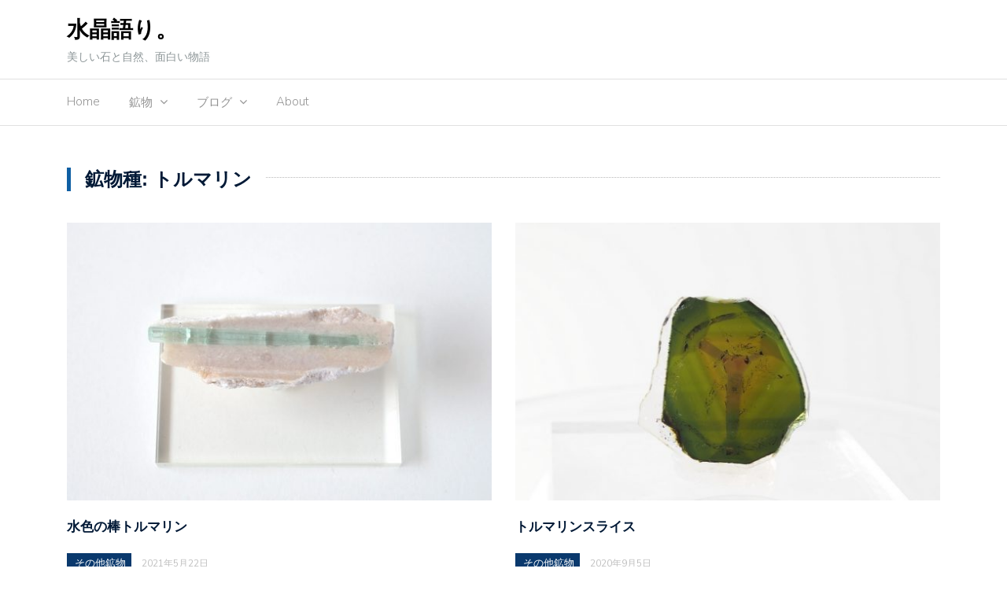

--- FILE ---
content_type: text/html; charset=UTF-8
request_url: https://naranoyoko.com/minerals/class/tourmaline/
body_size: 8936
content:
<!DOCTYPE html>
<html lang="ja">
<head>
<!-- Global site tag (gtag.js) - Google Analytics -->
<script async src="https://www.googletagmanager.com/gtag/js?id=UA-3825187-6"></script>
<script>
  window.dataLayer = window.dataLayer || [];
  function gtag(){dataLayer.push(arguments);}
  gtag('js', new Date());

  gtag('config', 'UA-3825187-6');
</script>

	<meta charset="UTF-8">
	<meta name="viewport" content="width=device-width, initial-scale=1">
	<link rel="profile" href="http://gmpg.org/xfn/11">
	

	<title>トルマリン &#8211; 水晶語り。</title>
<meta name='robots' content='max-image-preview:large' />
	<style>img:is([sizes="auto" i], [sizes^="auto," i]) { contain-intrinsic-size: 3000px 1500px }</style>
	<link rel='dns-prefetch' href='//fonts.googleapis.com' />
<link rel="alternate" type="application/rss+xml" title="水晶語り。 &raquo; フィード" href="https://naranoyoko.com/feed/" />
<link rel="alternate" type="application/rss+xml" title="水晶語り。 &raquo; コメントフィード" href="https://naranoyoko.com/comments/feed/" />
<link rel="alternate" type="application/rss+xml" title="水晶語り。 &raquo; トルマリン 鉱物種 のフィード" href="https://naranoyoko.com/minerals/class/tourmaline/feed/" />
<script type="text/javascript">
/* <![CDATA[ */
window._wpemojiSettings = {"baseUrl":"https:\/\/s.w.org\/images\/core\/emoji\/16.0.1\/72x72\/","ext":".png","svgUrl":"https:\/\/s.w.org\/images\/core\/emoji\/16.0.1\/svg\/","svgExt":".svg","source":{"concatemoji":"https:\/\/naranoyoko.com\/wp-includes\/js\/wp-emoji-release.min.js?ver=6.8.3"}};
/*! This file is auto-generated */
!function(s,n){var o,i,e;function c(e){try{var t={supportTests:e,timestamp:(new Date).valueOf()};sessionStorage.setItem(o,JSON.stringify(t))}catch(e){}}function p(e,t,n){e.clearRect(0,0,e.canvas.width,e.canvas.height),e.fillText(t,0,0);var t=new Uint32Array(e.getImageData(0,0,e.canvas.width,e.canvas.height).data),a=(e.clearRect(0,0,e.canvas.width,e.canvas.height),e.fillText(n,0,0),new Uint32Array(e.getImageData(0,0,e.canvas.width,e.canvas.height).data));return t.every(function(e,t){return e===a[t]})}function u(e,t){e.clearRect(0,0,e.canvas.width,e.canvas.height),e.fillText(t,0,0);for(var n=e.getImageData(16,16,1,1),a=0;a<n.data.length;a++)if(0!==n.data[a])return!1;return!0}function f(e,t,n,a){switch(t){case"flag":return n(e,"\ud83c\udff3\ufe0f\u200d\u26a7\ufe0f","\ud83c\udff3\ufe0f\u200b\u26a7\ufe0f")?!1:!n(e,"\ud83c\udde8\ud83c\uddf6","\ud83c\udde8\u200b\ud83c\uddf6")&&!n(e,"\ud83c\udff4\udb40\udc67\udb40\udc62\udb40\udc65\udb40\udc6e\udb40\udc67\udb40\udc7f","\ud83c\udff4\u200b\udb40\udc67\u200b\udb40\udc62\u200b\udb40\udc65\u200b\udb40\udc6e\u200b\udb40\udc67\u200b\udb40\udc7f");case"emoji":return!a(e,"\ud83e\udedf")}return!1}function g(e,t,n,a){var r="undefined"!=typeof WorkerGlobalScope&&self instanceof WorkerGlobalScope?new OffscreenCanvas(300,150):s.createElement("canvas"),o=r.getContext("2d",{willReadFrequently:!0}),i=(o.textBaseline="top",o.font="600 32px Arial",{});return e.forEach(function(e){i[e]=t(o,e,n,a)}),i}function t(e){var t=s.createElement("script");t.src=e,t.defer=!0,s.head.appendChild(t)}"undefined"!=typeof Promise&&(o="wpEmojiSettingsSupports",i=["flag","emoji"],n.supports={everything:!0,everythingExceptFlag:!0},e=new Promise(function(e){s.addEventListener("DOMContentLoaded",e,{once:!0})}),new Promise(function(t){var n=function(){try{var e=JSON.parse(sessionStorage.getItem(o));if("object"==typeof e&&"number"==typeof e.timestamp&&(new Date).valueOf()<e.timestamp+604800&&"object"==typeof e.supportTests)return e.supportTests}catch(e){}return null}();if(!n){if("undefined"!=typeof Worker&&"undefined"!=typeof OffscreenCanvas&&"undefined"!=typeof URL&&URL.createObjectURL&&"undefined"!=typeof Blob)try{var e="postMessage("+g.toString()+"("+[JSON.stringify(i),f.toString(),p.toString(),u.toString()].join(",")+"));",a=new Blob([e],{type:"text/javascript"}),r=new Worker(URL.createObjectURL(a),{name:"wpTestEmojiSupports"});return void(r.onmessage=function(e){c(n=e.data),r.terminate(),t(n)})}catch(e){}c(n=g(i,f,p,u))}t(n)}).then(function(e){for(var t in e)n.supports[t]=e[t],n.supports.everything=n.supports.everything&&n.supports[t],"flag"!==t&&(n.supports.everythingExceptFlag=n.supports.everythingExceptFlag&&n.supports[t]);n.supports.everythingExceptFlag=n.supports.everythingExceptFlag&&!n.supports.flag,n.DOMReady=!1,n.readyCallback=function(){n.DOMReady=!0}}).then(function(){return e}).then(function(){var e;n.supports.everything||(n.readyCallback(),(e=n.source||{}).concatemoji?t(e.concatemoji):e.wpemoji&&e.twemoji&&(t(e.twemoji),t(e.wpemoji)))}))}((window,document),window._wpemojiSettings);
/* ]]> */
</script>
<style id='wp-emoji-styles-inline-css' type='text/css'>

	img.wp-smiley, img.emoji {
		display: inline !important;
		border: none !important;
		box-shadow: none !important;
		height: 1em !important;
		width: 1em !important;
		margin: 0 0.07em !important;
		vertical-align: -0.1em !important;
		background: none !important;
		padding: 0 !important;
	}
</style>
<link rel='stylesheet' id='wp-block-library-css' href='https://naranoyoko.com/wp-includes/css/dist/block-library/style.min.css?ver=6.8.3' type='text/css' media='all' />
<style id='classic-theme-styles-inline-css' type='text/css'>
/*! This file is auto-generated */
.wp-block-button__link{color:#fff;background-color:#32373c;border-radius:9999px;box-shadow:none;text-decoration:none;padding:calc(.667em + 2px) calc(1.333em + 2px);font-size:1.125em}.wp-block-file__button{background:#32373c;color:#fff;text-decoration:none}
</style>
<style id='global-styles-inline-css' type='text/css'>
:root{--wp--preset--aspect-ratio--square: 1;--wp--preset--aspect-ratio--4-3: 4/3;--wp--preset--aspect-ratio--3-4: 3/4;--wp--preset--aspect-ratio--3-2: 3/2;--wp--preset--aspect-ratio--2-3: 2/3;--wp--preset--aspect-ratio--16-9: 16/9;--wp--preset--aspect-ratio--9-16: 9/16;--wp--preset--color--black: #000000;--wp--preset--color--cyan-bluish-gray: #abb8c3;--wp--preset--color--white: #ffffff;--wp--preset--color--pale-pink: #f78da7;--wp--preset--color--vivid-red: #cf2e2e;--wp--preset--color--luminous-vivid-orange: #ff6900;--wp--preset--color--luminous-vivid-amber: #fcb900;--wp--preset--color--light-green-cyan: #7bdcb5;--wp--preset--color--vivid-green-cyan: #00d084;--wp--preset--color--pale-cyan-blue: #8ed1fc;--wp--preset--color--vivid-cyan-blue: #0693e3;--wp--preset--color--vivid-purple: #9b51e0;--wp--preset--gradient--vivid-cyan-blue-to-vivid-purple: linear-gradient(135deg,rgba(6,147,227,1) 0%,rgb(155,81,224) 100%);--wp--preset--gradient--light-green-cyan-to-vivid-green-cyan: linear-gradient(135deg,rgb(122,220,180) 0%,rgb(0,208,130) 100%);--wp--preset--gradient--luminous-vivid-amber-to-luminous-vivid-orange: linear-gradient(135deg,rgba(252,185,0,1) 0%,rgba(255,105,0,1) 100%);--wp--preset--gradient--luminous-vivid-orange-to-vivid-red: linear-gradient(135deg,rgba(255,105,0,1) 0%,rgb(207,46,46) 100%);--wp--preset--gradient--very-light-gray-to-cyan-bluish-gray: linear-gradient(135deg,rgb(238,238,238) 0%,rgb(169,184,195) 100%);--wp--preset--gradient--cool-to-warm-spectrum: linear-gradient(135deg,rgb(74,234,220) 0%,rgb(151,120,209) 20%,rgb(207,42,186) 40%,rgb(238,44,130) 60%,rgb(251,105,98) 80%,rgb(254,248,76) 100%);--wp--preset--gradient--blush-light-purple: linear-gradient(135deg,rgb(255,206,236) 0%,rgb(152,150,240) 100%);--wp--preset--gradient--blush-bordeaux: linear-gradient(135deg,rgb(254,205,165) 0%,rgb(254,45,45) 50%,rgb(107,0,62) 100%);--wp--preset--gradient--luminous-dusk: linear-gradient(135deg,rgb(255,203,112) 0%,rgb(199,81,192) 50%,rgb(65,88,208) 100%);--wp--preset--gradient--pale-ocean: linear-gradient(135deg,rgb(255,245,203) 0%,rgb(182,227,212) 50%,rgb(51,167,181) 100%);--wp--preset--gradient--electric-grass: linear-gradient(135deg,rgb(202,248,128) 0%,rgb(113,206,126) 100%);--wp--preset--gradient--midnight: linear-gradient(135deg,rgb(2,3,129) 0%,rgb(40,116,252) 100%);--wp--preset--font-size--small: 13px;--wp--preset--font-size--medium: 20px;--wp--preset--font-size--large: 36px;--wp--preset--font-size--x-large: 42px;--wp--preset--spacing--20: 0.44rem;--wp--preset--spacing--30: 0.67rem;--wp--preset--spacing--40: 1rem;--wp--preset--spacing--50: 1.5rem;--wp--preset--spacing--60: 2.25rem;--wp--preset--spacing--70: 3.38rem;--wp--preset--spacing--80: 5.06rem;--wp--preset--shadow--natural: 6px 6px 9px rgba(0, 0, 0, 0.2);--wp--preset--shadow--deep: 12px 12px 50px rgba(0, 0, 0, 0.4);--wp--preset--shadow--sharp: 6px 6px 0px rgba(0, 0, 0, 0.2);--wp--preset--shadow--outlined: 6px 6px 0px -3px rgba(255, 255, 255, 1), 6px 6px rgba(0, 0, 0, 1);--wp--preset--shadow--crisp: 6px 6px 0px rgba(0, 0, 0, 1);}:where(.is-layout-flex){gap: 0.5em;}:where(.is-layout-grid){gap: 0.5em;}body .is-layout-flex{display: flex;}.is-layout-flex{flex-wrap: wrap;align-items: center;}.is-layout-flex > :is(*, div){margin: 0;}body .is-layout-grid{display: grid;}.is-layout-grid > :is(*, div){margin: 0;}:where(.wp-block-columns.is-layout-flex){gap: 2em;}:where(.wp-block-columns.is-layout-grid){gap: 2em;}:where(.wp-block-post-template.is-layout-flex){gap: 1.25em;}:where(.wp-block-post-template.is-layout-grid){gap: 1.25em;}.has-black-color{color: var(--wp--preset--color--black) !important;}.has-cyan-bluish-gray-color{color: var(--wp--preset--color--cyan-bluish-gray) !important;}.has-white-color{color: var(--wp--preset--color--white) !important;}.has-pale-pink-color{color: var(--wp--preset--color--pale-pink) !important;}.has-vivid-red-color{color: var(--wp--preset--color--vivid-red) !important;}.has-luminous-vivid-orange-color{color: var(--wp--preset--color--luminous-vivid-orange) !important;}.has-luminous-vivid-amber-color{color: var(--wp--preset--color--luminous-vivid-amber) !important;}.has-light-green-cyan-color{color: var(--wp--preset--color--light-green-cyan) !important;}.has-vivid-green-cyan-color{color: var(--wp--preset--color--vivid-green-cyan) !important;}.has-pale-cyan-blue-color{color: var(--wp--preset--color--pale-cyan-blue) !important;}.has-vivid-cyan-blue-color{color: var(--wp--preset--color--vivid-cyan-blue) !important;}.has-vivid-purple-color{color: var(--wp--preset--color--vivid-purple) !important;}.has-black-background-color{background-color: var(--wp--preset--color--black) !important;}.has-cyan-bluish-gray-background-color{background-color: var(--wp--preset--color--cyan-bluish-gray) !important;}.has-white-background-color{background-color: var(--wp--preset--color--white) !important;}.has-pale-pink-background-color{background-color: var(--wp--preset--color--pale-pink) !important;}.has-vivid-red-background-color{background-color: var(--wp--preset--color--vivid-red) !important;}.has-luminous-vivid-orange-background-color{background-color: var(--wp--preset--color--luminous-vivid-orange) !important;}.has-luminous-vivid-amber-background-color{background-color: var(--wp--preset--color--luminous-vivid-amber) !important;}.has-light-green-cyan-background-color{background-color: var(--wp--preset--color--light-green-cyan) !important;}.has-vivid-green-cyan-background-color{background-color: var(--wp--preset--color--vivid-green-cyan) !important;}.has-pale-cyan-blue-background-color{background-color: var(--wp--preset--color--pale-cyan-blue) !important;}.has-vivid-cyan-blue-background-color{background-color: var(--wp--preset--color--vivid-cyan-blue) !important;}.has-vivid-purple-background-color{background-color: var(--wp--preset--color--vivid-purple) !important;}.has-black-border-color{border-color: var(--wp--preset--color--black) !important;}.has-cyan-bluish-gray-border-color{border-color: var(--wp--preset--color--cyan-bluish-gray) !important;}.has-white-border-color{border-color: var(--wp--preset--color--white) !important;}.has-pale-pink-border-color{border-color: var(--wp--preset--color--pale-pink) !important;}.has-vivid-red-border-color{border-color: var(--wp--preset--color--vivid-red) !important;}.has-luminous-vivid-orange-border-color{border-color: var(--wp--preset--color--luminous-vivid-orange) !important;}.has-luminous-vivid-amber-border-color{border-color: var(--wp--preset--color--luminous-vivid-amber) !important;}.has-light-green-cyan-border-color{border-color: var(--wp--preset--color--light-green-cyan) !important;}.has-vivid-green-cyan-border-color{border-color: var(--wp--preset--color--vivid-green-cyan) !important;}.has-pale-cyan-blue-border-color{border-color: var(--wp--preset--color--pale-cyan-blue) !important;}.has-vivid-cyan-blue-border-color{border-color: var(--wp--preset--color--vivid-cyan-blue) !important;}.has-vivid-purple-border-color{border-color: var(--wp--preset--color--vivid-purple) !important;}.has-vivid-cyan-blue-to-vivid-purple-gradient-background{background: var(--wp--preset--gradient--vivid-cyan-blue-to-vivid-purple) !important;}.has-light-green-cyan-to-vivid-green-cyan-gradient-background{background: var(--wp--preset--gradient--light-green-cyan-to-vivid-green-cyan) !important;}.has-luminous-vivid-amber-to-luminous-vivid-orange-gradient-background{background: var(--wp--preset--gradient--luminous-vivid-amber-to-luminous-vivid-orange) !important;}.has-luminous-vivid-orange-to-vivid-red-gradient-background{background: var(--wp--preset--gradient--luminous-vivid-orange-to-vivid-red) !important;}.has-very-light-gray-to-cyan-bluish-gray-gradient-background{background: var(--wp--preset--gradient--very-light-gray-to-cyan-bluish-gray) !important;}.has-cool-to-warm-spectrum-gradient-background{background: var(--wp--preset--gradient--cool-to-warm-spectrum) !important;}.has-blush-light-purple-gradient-background{background: var(--wp--preset--gradient--blush-light-purple) !important;}.has-blush-bordeaux-gradient-background{background: var(--wp--preset--gradient--blush-bordeaux) !important;}.has-luminous-dusk-gradient-background{background: var(--wp--preset--gradient--luminous-dusk) !important;}.has-pale-ocean-gradient-background{background: var(--wp--preset--gradient--pale-ocean) !important;}.has-electric-grass-gradient-background{background: var(--wp--preset--gradient--electric-grass) !important;}.has-midnight-gradient-background{background: var(--wp--preset--gradient--midnight) !important;}.has-small-font-size{font-size: var(--wp--preset--font-size--small) !important;}.has-medium-font-size{font-size: var(--wp--preset--font-size--medium) !important;}.has-large-font-size{font-size: var(--wp--preset--font-size--large) !important;}.has-x-large-font-size{font-size: var(--wp--preset--font-size--x-large) !important;}
:where(.wp-block-post-template.is-layout-flex){gap: 1.25em;}:where(.wp-block-post-template.is-layout-grid){gap: 1.25em;}
:where(.wp-block-columns.is-layout-flex){gap: 2em;}:where(.wp-block-columns.is-layout-grid){gap: 2em;}
:root :where(.wp-block-pullquote){font-size: 1.5em;line-height: 1.6;}
</style>
<link rel='stylesheet' id='parent-style-css' href='https://naranoyoko.com/wp-content/themes/newspaper-x/style.css?ver=6.8.3' type='text/css' media='all' />
<link rel='stylesheet' id='child-style-css' href='https://naranoyoko.com/wp-content/themes/newspaper-x-child/style.css?ver=6.8.3' type='text/css' media='all' />
<link rel='stylesheet' id='newspaper-x-fonts-css' href='//fonts.googleapis.com/css?family=Droid+Serif%3A400%2C700%7CNunito+Sans%3A300%2C400%2C700%2C900%7CSource+Sans+Pro%3A400%2C700&#038;ver=1.0.0' type='text/css' media='all' />
<link rel='stylesheet' id='font-awesome-css' href='https://naranoyoko.com/wp-content/themes/newspaper-x/assets/vendors/fontawesome/font-awesome.min.css?ver=6.8.3' type='text/css' media='all' />
<link rel='stylesheet' id='bootstrap-css' href='https://naranoyoko.com/wp-content/themes/newspaper-x/assets/vendors/bootstrap/bootstrap.min.css?ver=6.8.3' type='text/css' media='all' />
<link rel='stylesheet' id='bootstrap-theme-css' href='https://naranoyoko.com/wp-content/themes/newspaper-x/assets/vendors/bootstrap/bootstrap-theme.min.css?ver=6.8.3' type='text/css' media='all' />
<link rel='stylesheet' id='newspaper-x-style-css' href='https://naranoyoko.com/wp-content/themes/newspaper-x-child/style.css?ver=6.8.3' type='text/css' media='all' />
<link rel='stylesheet' id='newspaper-x-stylesheet-css' href='https://naranoyoko.com/wp-content/themes/newspaper-x/assets/css/style.css?ver=1.0.0' type='text/css' media='all' />
<style id='newspaper-x-stylesheet-inline-css' type='text/css'>

                .newspaper-x-header-widget-area{
                    background: #ffffff;
                }
</style>
<link rel='stylesheet' id='owl.carousel-css' href='https://naranoyoko.com/wp-content/themes/newspaper-x/assets/vendors/owl-carousel/owl.carousel.min.css?ver=6.8.3' type='text/css' media='all' />
<link rel='stylesheet' id='owl.carousel-theme-css' href='https://naranoyoko.com/wp-content/themes/newspaper-x/assets/vendors/owl-carousel/owl.theme.default.css?ver=6.8.3' type='text/css' media='all' />
<script type="text/javascript" src="https://naranoyoko.com/wp-includes/js/jquery/jquery.min.js?ver=3.7.1" id="jquery-core-js"></script>
<script type="text/javascript" src="https://naranoyoko.com/wp-includes/js/jquery/jquery-migrate.min.js?ver=3.4.1" id="jquery-migrate-js"></script>
<script type="text/javascript" src="https://naranoyoko.com/wp-content/themes/newspaper-x/assets/vendors/blazy/blazy.min.js?ver=1.9.1" id="jquery_lazy_load-js"></script>
<link rel="https://api.w.org/" href="https://naranoyoko.com/wp-json/" /><link rel="alternate" title="JSON" type="application/json" href="https://naranoyoko.com/wp-json/wp/v2/class/33" /><link rel="EditURI" type="application/rsd+xml" title="RSD" href="https://naranoyoko.com/xmlrpc.php?rsd" />
<meta name="generator" content="WordPress 6.8.3" />
<link rel="icon" href="https://naranoyoko.com/wp-content/uploads/2019/04/cropped-amethyst_1024_1024-32x32.jpg" sizes="32x32" />
<link rel="icon" href="https://naranoyoko.com/wp-content/uploads/2019/04/cropped-amethyst_1024_1024-192x192.jpg" sizes="192x192" />
<link rel="apple-touch-icon" href="https://naranoyoko.com/wp-content/uploads/2019/04/cropped-amethyst_1024_1024-180x180.jpg" />
<meta name="msapplication-TileImage" content="https://naranoyoko.com/wp-content/uploads/2019/04/cropped-amethyst_1024_1024-270x270.jpg" />
	<link rel="stylesheet" id="quartz-style-css" href="https://naranoyoko.com/wp-content/themes/newspaper-x-child/style-qz.css" type="text/css" media="all">



</head>


<body class="archive tax-class term-tourmaline term-33 wp-theme-newspaper-x wp-child-theme-newspaper-x-child hfeed">
<div id="page" class="site">
	
	<header id="masthead" class="site-header" role="banner">
		<div class="site-branding container">
			<div class="row">
				<div class="col-md-4 header-logo">
																				<a class="site-title"
								   href="https://naranoyoko.com"> 水晶語り。</a>
																						<p class="site-description">美しい石と自然、面白い物語</p>
												</div>

				
							</div>
		</div><!-- .site-branding -->
		<nav id="site-navigation" class="main-navigation" role="navigation">
			<div class="container">
				<div class="row">
					<div class="col-md-12">
						<button class="menu-toggle" aria-controls="primary-menu"
						        aria-expanded="false"><span class="fa fa-bars"></span></button>
						<div class="menu-primary-menu-container"><ul id="primary-menu" class="menu"><li id="menu-item-12" class="menu-item menu-item-type-custom menu-item-object-custom menu-item-home menu-item-12"><a href="https://naranoyoko.com/">Home</a></li>
<li id="menu-item-4052" class="menu-item menu-item-type-custom menu-item-object-custom menu-item-has-children menu-item-4052"><a href="https://naranoyoko.com/minerals">鉱物</a>
<ul class="sub-menu">
	<li id="menu-item-4078" class="menu-item menu-item-type-taxonomy menu-item-object-room menu-item-4078"><a href="https://naranoyoko.com/minerals/room/quartz/">水晶</a></li>
	<li id="menu-item-4076" class="menu-item menu-item-type-taxonomy menu-item-object-room menu-item-4076"><a href="https://naranoyoko.com/minerals/room/amethyst/">アメジスト</a></li>
	<li id="menu-item-4079" class="menu-item menu-item-type-taxonomy menu-item-object-room menu-item-4079"><a href="https://naranoyoko.com/minerals/room/alpine-quartz/">アルプス水晶</a></li>
	<li id="menu-item-4077" class="menu-item menu-item-type-taxonomy menu-item-object-room menu-item-4077"><a href="https://naranoyoko.com/minerals/room/beryl/">ベリル</a></li>
	<li id="menu-item-4075" class="menu-item menu-item-type-taxonomy menu-item-object-room menu-item-4075"><a href="https://naranoyoko.com/minerals/room/others/">その他鉱物</a></li>
	<li id="menu-item-4080" class="menu-item menu-item-type-taxonomy menu-item-object-category menu-item-4080"><a href="https://naranoyoko.com/mineral/">鉱物話</a></li>
</ul>
</li>
<li id="menu-item-133" class="menu-item menu-item-type-post_type menu-item-object-page current_page_parent menu-item-has-children menu-item-133"><a href="https://naranoyoko.com/blog/">ブログ</a>
<ul class="sub-menu">
	<li id="menu-item-183" class="menu-item menu-item-type-taxonomy menu-item-object-category menu-item-183"><a href="https://naranoyoko.com/story/">物語</a></li>
	<li id="menu-item-4081" class="menu-item menu-item-type-taxonomy menu-item-object-category menu-item-4081"><a href="https://naranoyoko.com/nature-travel/">旅と自然</a></li>
	<li id="menu-item-182" class="menu-item menu-item-type-taxonomy menu-item-object-category menu-item-182"><a href="https://naranoyoko.com/spiritual/">スピリチュアル</a></li>
</ul>
</li>
<li id="menu-item-4890" class="menu-item menu-item-type-post_type menu-item-object-page menu-item-4890"><a href="https://naranoyoko.com/about/">About</a></li>
</ul></div>					</div>
				</div>
			</div>

		</nav><!-- #site-navigation -->
	</header><!-- #masthead -->


	<div id="content" class="site-content container">
		


	<div class="row">
		<header class="col-xs-12">
			<h3 class="page-title"><span>鉱物種: <span>トルマリン</span></span></h3>		</header><!-- .page-header -->
	</div>
	<div class="row">
		<div class="col-xs-12 newspaper-x-archive-first-posts">
			<div class="row">
												
					<div class="col-md-6">
						<article id="post-7011" class="post post-7011 minerals type-minerals status-publish has-post-thumbnail hentry room-others class-tourmaline country-afganistan color-light-blue">
    <header class="entry-header">
        <div class="newspaper-x-image">
			<a href="https://naranoyoko.com/minerals/aqua-tourmaline/" rel="bookmark"><img width="550" height="360" src="https://naranoyoko.com/wp-content/uploads/2021/05/P5035313-550x360.jpg" class="attachment-newspaper-x-recent-post-big size-newspaper-x-recent-post-big wp-post-image" alt="水色の棒トルマリン" /></a>        </div>
		<h4 class="entry-title"><a href="https://naranoyoko.com/minerals/aqua-tourmaline/" rel="bookmark">水色の棒トルマリン</a></h4>
		<div class="newspaper-x-post-meta"><div><span class="newspaper-x-category"> <a href="https://naranoyoko.com/minerals/room/others/">その他鉱物</a></span><span class="newspaper-x-date">2021年5月22日 </span></div></div>
		    </header><!-- .entry-header -->

    <div class="entry-content">
		<p>おまけで購入したリチア電気石。 とにかく「すっごくアクアマリンっぽい水&hellip;</p>    </div><!-- .entry-content -->

    <footer class="entry-footer">
		
    </footer><!-- .entry-footer -->

	
</article><!-- #post-## -->

					</div>

								
					<div class="col-md-6">
						<article id="post-6443" class="post post-6443 minerals type-minerals status-publish has-post-thumbnail hentry room-others class-tourmaline country-madagascar color-green">
    <header class="entry-header">
        <div class="newspaper-x-image">
			<a href="https://naranoyoko.com/minerals/tourmaline-slice/" rel="bookmark"><img width="550" height="360" src="https://naranoyoko.com/wp-content/uploads/2020/09/P8284307-550x360.jpg" class="attachment-newspaper-x-recent-post-big size-newspaper-x-recent-post-big wp-post-image" alt="トルマリンスライス" /></a>        </div>
		<h4 class="entry-title"><a href="https://naranoyoko.com/minerals/tourmaline-slice/" rel="bookmark">トルマリンスライス</a></h4>
		<div class="newspaper-x-post-meta"><div><span class="newspaper-x-category"> <a href="https://naranoyoko.com/minerals/room/others/">その他鉱物</a></span><span class="newspaper-x-date">2020年9月5日 </span></div></div>
		    </header><!-- .entry-header -->

    <div class="entry-content">
		<p>初めてのトルマリンスライスです。セット購入に付いてきました！ 大きさは&hellip;</p>    </div><!-- .entry-content -->

    <footer class="entry-footer">
		
    </footer><!-- .entry-footer -->

	
</article><!-- #post-## -->

					</div>

							</div>
		</div>
	</div>
	<div class="row">
		<div id="primary" class="newspaper-x-content newspaper-x-archive-page col-lg-8 col-md-8 col-sm-12 col-xs-12">
			<main id="main" class="site-main" role="main">
																						
				<div class="row">
					
											<div class="col-md-6">
							<article id="post-366" class="post post-366 minerals type-minerals status-publish has-post-thumbnail hentry room-others class-tourmaline country-brazil color-orange color-pink">
    <header class="entry-header">
        <div class="newspaper-x-image">
			<a href="https://naranoyoko.com/minerals/small-elbaite/" rel="bookmark"><img width="550" height="360" src="https://naranoyoko.com/wp-content/uploads/2019/04/P4071529m-2-550x360.jpg" class="attachment-newspaper-x-recent-post-big size-newspaper-x-recent-post-big wp-post-image" alt="" /></a>        </div>
		<h4 class="entry-title"><a href="https://naranoyoko.com/minerals/small-elbaite/" rel="bookmark">おだやかな色の小さいトルマリン</a></h4>
		<div class="newspaper-x-post-meta"><div><span class="newspaper-x-category"> <a href="https://naranoyoko.com/minerals/room/others/">その他鉱物</a></span><span class="newspaper-x-date">2019年4月11日 </span></div></div>
		    </header><!-- .entry-header -->

    <div class="entry-content">
		<p>オレンジ？　ピンク？　小さなトルマリン。 優しい色合いに一目ぼれしまし&hellip;</p>    </div><!-- .entry-content -->

    <footer class="entry-footer">
		
    </footer><!-- .entry-footer -->

	
</article><!-- #post-## -->

						</div>
												<div class="col-md-6">
							<article id="post-337" class="post post-337 minerals type-minerals status-publish has-post-thumbnail hentry room-others class-tourmaline country-pakistan color-green">
    <header class="entry-header">
        <div class="newspaper-x-image">
			<a href="https://naranoyoko.com/minerals/tourmaline-with-albite/" rel="bookmark"><img width="550" height="360" src="https://naranoyoko.com/wp-content/uploads/2019/03/P3051261-550x360.jpg" class="attachment-newspaper-x-recent-post-big size-newspaper-x-recent-post-big wp-post-image" alt="" /></a>        </div>
		<h4 class="entry-title"><a href="https://naranoyoko.com/minerals/tourmaline-with-albite/" rel="bookmark">白い羽つきトルマリン</a></h4>
		<div class="newspaper-x-post-meta"><div><span class="newspaper-x-category"> <a href="https://naranoyoko.com/minerals/room/others/">その他鉱物</a></span><span class="newspaper-x-date">2019年3月9日 </span></div></div>
		    </header><!-- .entry-header -->

    <div class="entry-content">
		<p>緑と黄緑のトルマリンです。 色はよくあるタイプですが、やはり「風景」と&hellip;</p>    </div><!-- .entry-content -->

    <footer class="entry-footer">
		
    </footer><!-- .entry-footer -->

	
</article><!-- #post-## -->

						</div>
						</div><div class="row">				</div>
									</main><!-- #main -->
		</div><!-- #primary -->
		
<aside id="secondary" class="widget-area col-lg-4 col-md-4 col-sm-4 newspaper-x-sidebar" role="complementary">
	<div class="newspaper-x-blog-sidebar">

<div class="room_minerals widget"><h3 class="m-tax">展示室</h3>	<ul><li><a href="https://naranoyoko.com/minerals/room/quartz/" class="tag-cloud-link" aria-label="水晶"><img src="https://naranoyoko.com/wp-content/themes/newspaper-x-child/assets/images/room-quartz.jpg"></a></li><li><a href="https://naranoyoko.com/minerals/room/amethyst/" class="tag-cloud-link" aria-label="アメジスト"><img src="https://naranoyoko.com/wp-content/themes/newspaper-x-child/assets/images/room-amethyst.jpg"></a></li><li><a href="https://naranoyoko.com/minerals/room/alpine-quartz/" class="tag-cloud-link" aria-label="アルプス水晶"><img src="https://naranoyoko.com/wp-content/themes/newspaper-x-child/assets/images/room-alpine-quartz.jpg"></a></li><li><a href="https://naranoyoko.com/minerals/room/beryl/" class="tag-cloud-link" aria-label="ベリル"><img src="https://naranoyoko.com/wp-content/themes/newspaper-x-child/assets/images/room-beryl.jpg"></a></li><li><a href="https://naranoyoko.com/minerals/room/others/" class="tag-cloud-link" aria-label="その他鉱物"><img src="https://naranoyoko.com/wp-content/themes/newspaper-x-child/assets/images/room-others.jpg"></a></li>	</ul></div>

	<div id="tag_cloud-2" class="widget widget_tag_cloud">
		<h3 class="m-tax">鉱物種</h3><div class="tagcloud"><a href="https://naranoyoko.com/minerals/class/quartz/" class="tag-cloud-link" aria-label="水晶">水晶</a><a href="https://naranoyoko.com/minerals/class/beryl/" class="tag-cloud-link" aria-label="ベリル">ベリル</a><a href="https://naranoyoko.com/minerals/class/tourmaline/" class="tag-cloud-link" aria-label="トルマリン">トルマリン</a><br><a href="https://naranoyoko.com/minerals/class/fluorite/" class="tag-cloud-link" aria-label="蛍石">蛍石</a><a href="https://naranoyoko.com/minerals/class/garnet/" class="tag-cloud-link" aria-label="ガーネット">ガーネット</a><a href="https://naranoyoko.com/minerals/class/opal/" class="tag-cloud-link" aria-label="オパール">オパール</a><br><a href="https://naranoyoko.com/minerals/class/topaz/" class="tag-cloud-link" aria-label="トパーズ">トパーズ</a><a href="https://naranoyoko.com/minerals/class/native/" class="tag-cloud-link" aria-label="元素鉱物">元素鉱物</a><a href="https://naranoyoko.com/minerals/class/others/" class="tag-cloud-link" aria-label="その他">その他</a><br><a href="https://naranoyoko.com/minerals/class/spinel/" class="tag-cloud-link" aria-label="スピネル">スピネル</a><a href="https://naranoyoko.com/minerals/class/zoisite/" class="tag-cloud-link" aria-label="ゾイサイト">ゾイサイト</a><a href="https://naranoyoko.com/minerals/class/rhodochrosite/" class="tag-cloud-link" aria-label="ロードクロサイト">ロードクロサイト</a><br><a href="https://naranoyoko.com/minerals/class/corundum/" class="tag-cloud-link" aria-label="コランダム">コランダム</a>		</div>
	</div>

	<div id="tag_cloud-3" class="widget widget_tag_cloud">
		<h3 class="m-tax">色</h3><div class="tagcloud"><a href="https://naranoyoko.com/minerals/color/clear/" class="tag-cloud-link" aria-label="透明">透明</a><a href="https://naranoyoko.com/minerals/color/white/" class="tag-cloud-link" aria-label="白">白</a><a href="https://naranoyoko.com/minerals/color/red/" class="tag-cloud-link" aria-label="赤">赤</a><a href="https://naranoyoko.com/minerals/color/pink/" class="tag-cloud-link" aria-label="ピンク">ピンク</a><a href="https://naranoyoko.com/minerals/color/orange/" class="tag-cloud-link" aria-label="オレンジ">オレンジ</a><br><a href="https://naranoyoko.com/minerals/color/yellow/" class="tag-cloud-link" aria-label="黄">黄</a><a href="https://naranoyoko.com/minerals/color/brown/" class="tag-cloud-link" aria-label="茶">茶</a><a href="https://naranoyoko.com/minerals/color/green/" class="tag-cloud-link" aria-label="緑">緑</a><a href="https://naranoyoko.com/minerals/color/blue/" class="tag-cloud-link" aria-label="青">青</a><a href="https://naranoyoko.com/minerals/color/light-blue/" class="tag-cloud-link" aria-label="水色">水色</a><br><a href="https://naranoyoko.com/minerals/color/purple/" class="tag-cloud-link" aria-label="紫">紫</a>		</div>
	</div>


			</div>
</aside><!-- #secondary -->
	</div><!-- #row -->
</div><!-- #content -->

<footer id="colophon" class="site-footer" role="contentinfo">

    <div class="widgets-area">
	<div class="container">
		<div class="row">
							<div class="col-md-3 col-sm-6">
					<div id="text-1" class="widget widget_text"><h3 class="widget-title">About</h3>			<div class="textwidget"><p>2019/5/1にブログ移転。</p>

<p>「鉱物（minerals）」は、自分の図鑑を眺めてニヤニヤするために作りました。</p>

<p>「物語」は、どちらかというと読む人の少ない、古典やマイナー作品を取り上げていきたい。</p></div>
		</div>				</div>
							<div class="col-md-3 col-sm-6">
					
		<div id="recent-posts-4" class="widget widget_recent_entries">
		<h3 class="widget-title">Recent posts</h3>
		<ul>
											<li>
					<a href="https://naranoyoko.com/2021/08/ayanamirei-rice-planting/">田植えレイ来たー！ｗ</a>
											<span class="post-date">2021年8月3日</span>
									</li>
											<li>
					<a href="https://naranoyoko.com/2021/06/hathaway/">ハサウェイ、ガンダム知識ゼロで見るとこんな感じだったよ</a>
											<span class="post-date">2021年6月27日</span>
									</li>
											<li>
					<a href="https://naranoyoko.com/2021/06/expectations/">期待するということ</a>
											<span class="post-date">2021年6月25日</span>
									</li>
											<li>
					<a href="https://naranoyoko.com/2021/06/artstudio-pro-brushes-01/">【Artstudio Pro】ペンをいじる（１）</a>
											<span class="post-date">2021年6月14日</span>
									</li>
					</ul>

		</div>				</div>
							<div class="col-md-3 col-sm-6">
					<div id="categories-5" class="widget widget_categories"><h3 class="widget-title">Categories</h3>
			<ul>
					<li class="cat-item cat-item-21"><a href="https://naranoyoko.com/spiritual/">スピリチュアル</a>
</li>
	<li class="cat-item cat-item-25"><a href="https://naranoyoko.com/drawings/">ドローイング</a>
</li>
	<li class="cat-item cat-item-18"><a href="https://naranoyoko.com/nature-travel/">旅と自然</a>
</li>
	<li class="cat-item cat-item-19"><a href="https://naranoyoko.com/story/">物語</a>
</li>
	<li class="cat-item cat-item-20"><a href="https://naranoyoko.com/mineral/">鉱物話</a>
<ul class='children'>
	<li class="cat-item cat-item-24"><a href="https://naranoyoko.com/mineral/mineralshow/">ミネラルショー</a>
</li>
</ul>
</li>
			</ul>

			</div>				</div>
							<div class="col-md-3 col-sm-6">
					<div id="search-4" class="widget widget_search"><form role="search" method="get"  class="search-right" id="searchform" action="https://naranoyoko.com/">
	<label>
		<span class="screen-reader-text">Search for:</span>
		<input class="search-field" placeholder="Search..." value="" name="s"
		       type="search">
	</label>
	<button class="search-submit" value="Search  " type="submit"><span class="fa fa-search"></span></button>
</form></div><div id="text-3" class="widget widget_text"><h3 class="widget-title">リンクについて</h3>			<div class="textwidget"><p>このブログはリンクフリーです（連絡不要）。どのページも、貼るもはがすもご自由に。</p>
</div>
		</div><div id="text-4" class="widget widget_text"><h3 class="widget-title">Contact</h3>			<div class="textwidget"><p>鉱物などの写真の著作権は当方にあります。もしもご利用になりたい場合は、Twitter (@naranoyoko) で尋ねてみてください。</p>
</div>
		</div>				</div>
					</div><!--.row-->
	</div>
</div>
                <div class="back-to-top-area">
            <div class="container">
                <div class="row">
                    <div class="col-md-12 text-center">
                        <a href="javascript:void(0)" id="back-to-top">
                            <span>Go Up</span>
                            <i class="fa fa-angle-up" aria-hidden="true"></i>
                        </a>
                    </div>
                </div>
            </div>
        </div>
    
                <div class="site-info ">
            <div class="container">
                <div class="row">
                    <div class="col-md-12">
                        &copy; 2019 naranoyoko.com theme by <a href="https://colorlib.com">Colorlib</a>
                        <nav id="footer-navigation" class="pull-right text-right hidden-xs">
                            <div class="menu-primary-menu-container"><ul id="menu-primary-menu" class="menu"><li class="menu-item menu-item-type-custom menu-item-object-custom menu-item-home menu-item-12"><a href="https://naranoyoko.com/">Home</a></li>
<li class="menu-item menu-item-type-custom menu-item-object-custom menu-item-4052"><a href="https://naranoyoko.com/minerals">鉱物</a></li>
<li class="menu-item menu-item-type-post_type menu-item-object-page current_page_parent menu-item-133"><a href="https://naranoyoko.com/blog/">ブログ</a></li>
<li class="menu-item menu-item-type-post_type menu-item-object-page menu-item-4890"><a href="https://naranoyoko.com/about/">About</a></li>
</ul></div>                        </nav>
                    </div>
                </div>
            </div>
        </div><!-- .site-info -->
    </footer><!-- #colophon -->
</div><!-- #page -->

<script type="speculationrules">
{"prefetch":[{"source":"document","where":{"and":[{"href_matches":"\/*"},{"not":{"href_matches":["\/wp-*.php","\/wp-admin\/*","\/wp-content\/uploads\/*","\/wp-content\/*","\/wp-content\/plugins\/*","\/wp-content\/themes\/newspaper-x-child\/*","\/wp-content\/themes\/newspaper-x\/*","\/*\\?(.+)"]}},{"not":{"selector_matches":"a[rel~=\"nofollow\"]"}},{"not":{"selector_matches":".no-prefetch, .no-prefetch a"}}]},"eagerness":"conservative"}]}
</script>
<script type="text/javascript" src="https://naranoyoko.com/wp-content/themes/newspaper-x/assets/vendors/bootstrap/bootstrap.min.js?ver=6.8.3" id="bootstrap-js"></script>
<script type="text/javascript" src="https://naranoyoko.com/wp-content/themes/newspaper-x/assets/js/navigation.js?ver=6.8.3" id="newspaper-x-navigation-js"></script>
<script type="text/javascript" src="https://naranoyoko.com/wp-content/themes/newspaper-x/assets/js/skip-link-focus-fix.js?ver=6.8.3" id="newspaper-x-skip-link-focus-fix-js"></script>
<script type="text/javascript" src="https://naranoyoko.com/wp-content/themes/newspaper-x/assets/vendors/adsenseloader/jquery.adsenseloader.js?ver=6.8.3" id="adsense-loader-js"></script>
<script type="text/javascript" src="https://naranoyoko.com/wp-content/themes/newspaper-x/assets/vendors/machothemes/machothemes.min.js?ver=6.8.3" id="machothemes-object-js"></script>
<script type="text/javascript" id="newspaper-x-functions-js-extra">
/* <![CDATA[ */
var WPUrls = {"siteurl":"https:\/\/naranoyoko.com","theme":"https:\/\/naranoyoko.com\/wp-content\/themes\/newspaper-x","ajaxurl":"https:\/\/naranoyoko.com\/wp-admin\/admin-ajax.php"};
/* ]]> */
</script>
<script type="text/javascript" src="https://naranoyoko.com/wp-content/themes/newspaper-x/assets/js/functions.js?ver=6.8.3" id="newspaper-x-functions-js"></script>
<script type="text/javascript" src="https://naranoyoko.com/wp-content/themes/newspaper-x/assets/vendors/owl-carousel/owl.carousel.min.js?ver=6.8.3" id="owl.carousel-js"></script>

</body>
</html>
